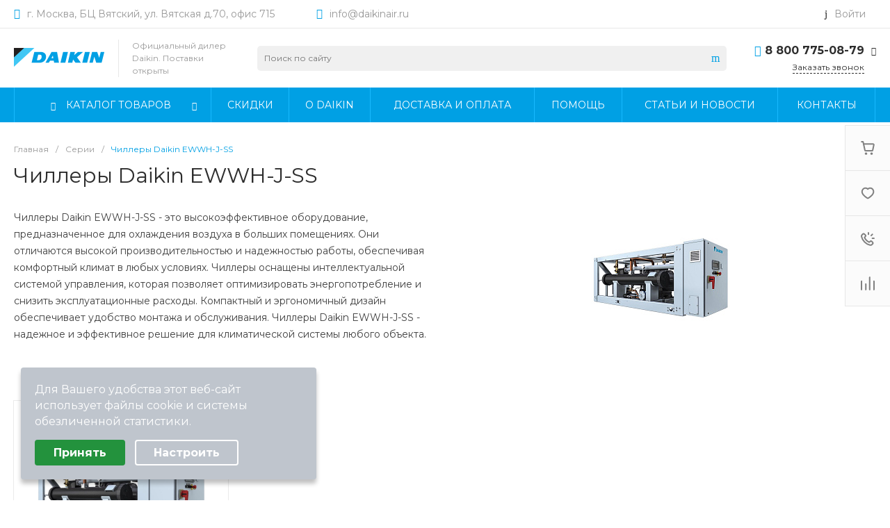

--- FILE ---
content_type: text/css
request_url: https://daikinair.ru/bitrix/cache/css/d3/universe_d3/page_0182a55eb518f9daed41bcc51fe9c303/page_0182a55eb518f9daed41bcc51fe9c303_v1.css?176391543868038
body_size: 8859
content:


/* Start:/bitrix/templates/universe_d3/components/bitrix/news/brands.1/style.css?1687357598484*/
.ns-bitrix.c-news.c-news-brands-1 .ns-bitrix.c-menu.c-menu-vertical-3 .menu-items {
  height: auto;
}
.ns-bitrix.c-news.c-news-brands-1 .news-description + * {
  margin-top: 32px;
}
.ns-bitrix.c-news.c-news-brands-1 .c-smart-filter.c-smart-filter-horizontal-2, .ns-bitrix.c-news.c-news-brands-1 .c-smart-filter.c-smart-filter-horizontal-1 {
  z-index: 10;
}
.ns-bitrix.c-news.c-news-brands-1 * + .news-menu {
  margin-top: 24px;
}

/*# sourceMappingURL=style.css.map */

/* End */


/* Start:/bitrix/templates/universe_d3/components/bitrix/news.detail/brands.default.1/style.css?168735759820701*/
.ns-bitrix.c-news-detail.c-news-detail-brands-detail-1 .news-detail-preview-text,
.ns-bitrix.c-news-detail.c-news-detail-brands-detail-1 .news-detail-description {
  font-weight: normal;
  font-size: 14px;
  line-height: 24px;
  -webkit-text-size-adjust: 100%;
  color: #404040;
}
.ns-bitrix.c-news-detail.c-news-detail-brands-detail-1 .news-detail-image:not(:only-child) {
  margin-left: 16px;
}
.ns-bitrix.c-news-detail.c-news-detail-brands-detail-1 .news-detail-image-wrapper {
  position: relative;
  font-size: 0;
  text-align: center;
  white-space: nowrap;
  padding-top: 35%;
}
.ns-bitrix.c-news-detail.c-news-detail-brands-detail-1 .news-detail-image-wrapper img {
  display: inline-block;
  vertical-align: middle;
  width: auto;
  height: auto;
  max-width: 100%;
  max-height: 100%;
}
.ns-bitrix.c-news-detail.c-news-detail-brands-detail-1 .news-detail-image-wrapper-2 {
  position: absolute;
  top: 0;
  left: 0;
  right: 0;
  bottom: 0;
  text-align: center;
  white-space: nowrap;
}
.ns-bitrix.c-news-detail.c-news-detail-brands-detail-1 .news-detail-image-wrapper-2::after {
  content: "";
  display: inline-block;
  vertical-align: middle;
  width: 0;
  height: 100%;
  overflow: hidden;
}
.ns-bitrix.c-news-detail.c-news-detail-brands-detail-1 .news-detail-information + .news-detail-description {
  margin-top: 16px;
}
.ns-bitrix.c-news-detail.c-news-detail-brands-detail-1 * + .news-detail-sections, .ns-bitrix.c-news-detail.c-news-detail-brands-detail-1 * + .news-detail-products, .ns-bitrix.c-news-detail.c-news-detail-brands-detail-1 .news-detail-filter.filter-horizontal {
  margin-top: 40px;
}
.ns-bitrix.c-news-detail.c-news-detail-brands-detail-1 .news-detail-sections-header, .ns-bitrix.c-news-detail.c-news-detail-brands-detail-1 .news-detail-products-header {
  margin-bottom: 24px;
  font-weight: normal;
  font-size: 24px;
  line-height: 30px;
  color: #404040;
}
.ns-bitrix.c-news-detail.c-news-detail-brands-detail-1 * + .news-detail-return {
  margin-top: 40px;
}
.ns-bitrix.c-news-detail.c-news-detail-brands-detail-1 .news-detail-return-wrapper {
  font-weight: 500;
  font-size: 10px;
  line-height: 10px;
  letter-spacing: 0.1em;
  text-transform: uppercase;
  text-decoration: none !important;
  color: #808080;
}
.ns-bitrix.c-news-detail.c-news-detail-brands-detail-1 .news-detail-return-wrapper i {
  margin-right: 6px;
}
.ns-bitrix.c-news-detail.c-news-detail-brands-detail-1 .news-detail-panel {
  margin-bottom: 20px;
}
.ns-bitrix.c-news-detail.c-news-detail-brands-detail-1 .news-detail-panel-wrapper {
  display: -webkit-box;
  display: -ms-flexbox;
  display: flex;
  -webkit-box-pack: start;
  -ms-flex-pack: start;
  justify-content: flex-start;
  -webkit-box-align: center;
  -ms-flex-align: center;
  align-items: center;
  -ms-flex-wrap: nowrap;
  flex-wrap: nowrap;
  margin: 0 -10px;
  position: relative;
}
.ns-bitrix.c-news-detail.c-news-detail-brands-detail-1 .news-detail-panel-wrapper[data-device=desktop] {
  padding-bottom: 5px;
}
.ns-bitrix.c-news-detail.c-news-detail-brands-detail-1 .news-detail-panel-wrapper[data-device=mobile] {
  display: none;
}
@media all and (max-width: 720px) {
  .ns-bitrix.c-news-detail.c-news-detail-brands-detail-1 .news-detail-panel-wrapper[data-device=mobile] {
    display: block;
  }
}
.ns-bitrix.c-news-detail.c-news-detail-brands-detail-1 .news-detail-panel-wrapper[data-device=mobile] .news-detail-panel-views {
  position: relative;
  min-height: 1px;
  -webkit-box-sizing: border-box;
  -moz-box-sizing: border-box;
  box-sizing: border-box;
  -webkit-box-flex: 0;
  -moz-box-flex: 0;
  -webkit-flex-grow: 0;
  -ms-flex-positive: 0;
  -ms-flex: 0;
  flex-grow: 0;
  -webkit-flex-shrink: 0;
  -moz-flex-shrink: 0;
  -ms-flex-negative: 0;
  flex-shrink: 0;
  -webkit-flex-basis: auto;
  -ms-flex-preferred-size: auto;
  flex-basis: auto;
}
.ns-bitrix.c-news-detail.c-news-detail-brands-detail-1 .news-detail-panel-wrapper[data-device=mobile] .news-detail-panel-sort {
  display: -webkit-box;
  display: -ms-flexbox;
  display: flex;
  -webkit-box-pack: center;
  -ms-flex-pack: center;
  justify-content: center;
  -webkit-box-align: center;
  -ms-flex-align: center;
  align-items: center;
  -ms-flex-wrap: nowrap;
  flex-wrap: nowrap;
  position: relative;
  min-height: 1px;
  -webkit-box-sizing: border-box;
  -moz-box-sizing: border-box;
  box-sizing: border-box;
  -webkit-box-flex: 1;
  -moz-box-flex: 1;
  -webkit-flex-grow: 1;
  -ms-flex-positive: 1;
  -ms-flex: 1;
  flex-grow: 1;
  -webkit-flex-shrink: 1;
  -moz-flex-shrink: 1;
  -ms-flex-negative: 1;
  flex-shrink: 1;
  -webkit-flex-basis: 0;
  -ms-flex-preferred-size: 0;
  flex-basis: 0;
}
.ns-bitrix.c-news-detail.c-news-detail-brands-detail-1 .news-detail-panel-wrapper[data-device=mobile] .news-detail-panel-sort-button {
  position: relative;
  min-height: 1px;
  -webkit-box-sizing: border-box;
  -moz-box-sizing: border-box;
  box-sizing: border-box;
  -webkit-box-flex: 0;
  -moz-box-flex: 0;
  -webkit-flex-grow: 0;
  -ms-flex-positive: 0;
  -ms-flex: 0;
  flex-grow: 0;
  -webkit-flex-shrink: 0;
  -moz-flex-shrink: 0;
  -ms-flex-negative: 0;
  flex-shrink: 0;
  -webkit-flex-basis: auto;
  -ms-flex-preferred-size: auto;
  flex-basis: auto;
}
.ns-bitrix.c-news-detail.c-news-detail-brands-detail-1 .news-detail-panel-wrapper[data-device=mobile] .news-detail-panel-views,
.ns-bitrix.c-news-detail.c-news-detail-brands-detail-1 .news-detail-panel-wrapper[data-device=mobile] .news-detail-panel-filter {
  width: 44px;
}
.ns-bitrix.c-news-detail.c-news-detail-brands-detail-1 .news-detail-panel-filter, .ns-bitrix.c-news-detail.c-news-detail-brands-detail-1 .news-detail-panel-sort, .ns-bitrix.c-news-detail.c-news-detail-brands-detail-1 .news-detail-panel-views {
  position: relative;
  min-height: 1px;
  -webkit-box-sizing: border-box;
  -moz-box-sizing: border-box;
  box-sizing: border-box;
  -webkit-box-flex: 0;
  -moz-box-flex: 0;
  -webkit-flex-grow: 0;
  -ms-flex-positive: 0;
  -ms-flex: 0;
  flex-grow: 0;
  -webkit-flex-shrink: 0;
  -moz-flex-shrink: 0;
  -ms-flex-negative: 0;
  flex-shrink: 0;
  -webkit-flex-basis: auto;
  -ms-flex-preferred-size: auto;
  flex-basis: auto;
  padding: 0 10px;
}
.ns-bitrix.c-news-detail.c-news-detail-brands-detail-1 .news-detail-panel-views {
  position: relative;
  min-height: 1px;
  -webkit-box-sizing: border-box;
  -moz-box-sizing: border-box;
  box-sizing: border-box;
  -webkit-box-flex: 1;
  -moz-box-flex: 1;
  -webkit-flex-grow: 1;
  -ms-flex-positive: 1;
  -ms-flex: 1;
  flex-grow: 1;
  -webkit-flex-shrink: 1;
  -moz-flex-shrink: 1;
  -ms-flex-negative: 1;
  flex-shrink: 1;
  -webkit-flex-basis: 0;
  -ms-flex-preferred-size: 0;
  flex-basis: 0;
}
.ns-bitrix.c-news-detail.c-news-detail-brands-detail-1 .news-detail-panel-views-button {
  cursor: pointer;
}
.ns-bitrix.c-news-detail.c-news-detail-brands-detail-1 .news-detail-panel-views-button svg {
  display: block;
  fill: #404040;
  stroke: #404040;
}
.ns-bitrix.c-news-detail.c-news-detail-brands-detail-1 .news-detail-panel-views-items {
  display: -webkit-box;
  display: -ms-flexbox;
  display: flex;
  -webkit-box-pack: start;
  -ms-flex-pack: start;
  justify-content: flex-start;
  -webkit-box-align: center;
  -ms-flex-align: center;
  align-items: center;
  -ms-flex-wrap: nowrap;
  flex-wrap: nowrap;
  margin: 0 -10px;
}
.ns-bitrix.c-news-detail.c-news-detail-brands-detail-1 .news-detail-panel-views-item {
  position: relative;
  min-height: 1px;
  -webkit-box-sizing: border-box;
  -moz-box-sizing: border-box;
  box-sizing: border-box;
  -webkit-box-flex: 0;
  -moz-box-flex: 0;
  -webkit-flex-grow: 0;
  -ms-flex-positive: 0;
  -ms-flex: 0;
  flex-grow: 0;
  -webkit-flex-shrink: 0;
  -moz-flex-shrink: 0;
  -ms-flex-negative: 0;
  flex-shrink: 0;
  -webkit-flex-basis: auto;
  -ms-flex-preferred-size: auto;
  flex-basis: auto;
  -webkit-transition-duration: 350ms;
  -moz-transition-duration: 350ms;
  -ms-transition-duration: 350ms;
  -o-transition-duration: 350ms;
  transition-duration: 350ms;
  -webkit-transition-property: color;
  -moz-transition-property: color;
  -ms-transition-property: color;
  -o-transition-property: color;
  transition-property: color;
  color: #bababa;
  cursor: pointer;
  font-size: 14px;
  font-style: normal;
  font-weight: normal;
  line-height: 1;
  padding: 0 10px;
}
.ns-bitrix.c-news-detail.c-news-detail-brands-detail-1 .news-detail-panel-views-item:hover {
  color: #404040;
}
.ns-bitrix.c-news-detail.c-news-detail-brands-detail-1 .news-detail-panel-views-item[data-active=true] {
  color: #202020;
}
.ns-bitrix.c-news-detail.c-news-detail-brands-detail-1 .news-detail-panel-sort-wrapper {
  display: -webkit-box;
  display: -ms-flexbox;
  display: flex;
  -webkit-box-pack: start;
  -ms-flex-pack: start;
  justify-content: flex-start;
  -webkit-box-align: center;
  -ms-flex-align: center;
  align-items: center;
  -ms-flex-wrap: nowrap;
  flex-wrap: nowrap;
  cursor: pointer;
}
.ns-bitrix.c-news-detail.c-news-detail-brands-detail-1 .news-detail-panel-sort-text, .ns-bitrix.c-news-detail.c-news-detail-brands-detail-1 .news-detail-panel-sort-icon {
  position: relative;
  min-height: 1px;
  -webkit-box-sizing: border-box;
  -moz-box-sizing: border-box;
  box-sizing: border-box;
  -webkit-box-flex: 0;
  -moz-box-flex: 0;
  -webkit-flex-grow: 0;
  -ms-flex-positive: 0;
  -ms-flex: 0;
  flex-grow: 0;
  -webkit-flex-shrink: 0;
  -moz-flex-shrink: 0;
  -ms-flex-negative: 0;
  flex-shrink: 0;
  -webkit-flex-basis: auto;
  -ms-flex-preferred-size: auto;
  flex-basis: auto;
  font-size: 14px;
}
.ns-bitrix.c-news-detail.c-news-detail-brands-detail-1 .news-detail-panel-sort-icon svg {
  display: block;
  fill: #404040;
  stroke: #404040;
}
.ns-bitrix.c-news-detail.c-news-detail-brands-detail-1 .news-detail-panel-sort-text {
  padding-left: 9px;
  color: #404040;
}
.ns-bitrix.c-news-detail.c-news-detail-brands-detail-1 .news-detail-panel-sort-items {
  -webkit-box-shadow: 0 8px 32px 0 rgba(27, 30, 37, 0.08);
  -moz-box-shadow: 0 8px 32px 0 rgba(27, 30, 37, 0.08);
  box-shadow: 0 8px 32px 0 rgba(27, 30, 37, 0.08);
  bottom: auto;
  left: auto;
  right: 0;
  top: 100%;
  height: auto;
  width: 265px;
  background-color: #fff;
  cursor: default;
  display: none;
  margin-top: 10px;
  padding: 28px 32px;
  position: absolute;
  z-index: 25;
}
.ns-bitrix.c-news-detail.c-news-detail-brands-detail-1 .news-detail-panel-sort-items-wrapper {
  margin: -8px 0;
}
.ns-bitrix.c-news-detail.c-news-detail-brands-detail-1 .news-detail-panel-sort-item {
  padding: 8px 0;
}
.ns-bitrix.c-news-detail.c-news-detail-brands-detail-1 .news-detail-panel-sort-item-wrapper {
  display: -webkit-box;
  display: -ms-flexbox;
  display: flex;
  -webkit-box-pack: start;
  -ms-flex-pack: start;
  justify-content: flex-start;
  -webkit-box-align: center;
  -ms-flex-align: center;
  align-items: center;
  -ms-flex-wrap: nowrap;
  flex-wrap: nowrap;
  -webkit-transition-duration: 0.3s;
  -moz-transition-duration: 0.3s;
  -ms-transition-duration: 0.3s;
  -o-transition-duration: 0.3s;
  transition-duration: 0.3s;
  -webkit-transition-property: all;
  -moz-transition-property: all;
  -ms-transition-property: all;
  -o-transition-property: all;
  transition-property: all;
  cursor: pointer;
  font-size: 14px;
  line-height: 18px;
}
.ns-bitrix.c-news-detail.c-news-detail-brands-detail-1 .news-detail-panel-sort-item-description, .ns-bitrix.c-news-detail.c-news-detail-brands-detail-1 .news-detail-panel-sort-item-name {
  position: relative;
  min-height: 1px;
  -webkit-box-sizing: border-box;
  -moz-box-sizing: border-box;
  box-sizing: border-box;
  -webkit-box-flex: 0;
  -moz-box-flex: 0;
  -webkit-flex-grow: 0;
  -ms-flex-positive: 0;
  -ms-flex: 0;
  flex-grow: 0;
  -webkit-flex-shrink: 0;
  -moz-flex-shrink: 0;
  -ms-flex-negative: 0;
  flex-shrink: 0;
  -webkit-flex-basis: auto;
  -ms-flex-preferred-size: auto;
  flex-basis: auto;
}
.ns-bitrix.c-news-detail.c-news-detail-brands-detail-1 .news-detail-panel-sort-item-description {
  color: #808080;
  margin-left: 20px;
}
.ns-bitrix.c-news-detail.c-news-detail-brands-detail-1 .news-detail-panel-popup {
  -webkit-box-pack: center;
  -ms-flex-pack: center;
  justify-content: center;
  -webkit-box-align: center;
  -ms-flex-align: center;
  align-items: center;
  -ms-flex-wrap: nowrap;
  flex-wrap: nowrap;
  bottom: 0;
  left: 0;
  right: 0;
  top: 0;
  height: auto;
  width: auto;
  display: none;
  position: fixed;
  visibility: hidden;
  z-index: 125;
  -webkit-box-align: end;
  -ms-flex-align: end;
  align-items: flex-end;
}
.ns-bitrix.c-news-detail.c-news-detail-brands-detail-1 .news-detail-panel-popup[data-state=open] {
  display: -webkit-box;
  display: -ms-flexbox;
  display: flex;
}
.ns-bitrix.c-news-detail.c-news-detail-brands-detail-1 .news-detail-panel-popup[data-role="catalog.panel.sortMobilePopup"] .news-detail-panel-popup-selection-control {
  -webkit-box-align: start;
  -ms-flex-align: start;
  align-items: flex-start;
}
.ns-bitrix.c-news-detail.c-news-detail-brands-detail-1 .news-detail-panel-popup[data-role="catalog.panel.sortMobilePopup"] .news-detail-panel-popup-selection-title {
  padding-top: 1px;
}
.ns-bitrix.c-news-detail.c-news-detail-brands-detail-1 .news-detail-panel-popup-overlay {
  bottom: 0;
  left: 0;
  right: 0;
  top: 0;
  height: auto;
  width: auto;
  background-color: rgba(0, 0, 0, 0.25);
  position: absolute;
  visibility: visible;
}
.ns-bitrix.c-news-detail.c-news-detail-brands-detail-1 .news-detail-panel-popup-window {
  position: relative;
  min-height: 1px;
  -webkit-box-sizing: border-box;
  -moz-box-sizing: border-box;
  box-sizing: border-box;
  -webkit-box-flex: 0;
  -moz-box-flex: 0;
  -webkit-flex-grow: 0;
  -ms-flex-positive: 0;
  -ms-flex: 0;
  flex-grow: 0;
  -webkit-flex-shrink: 0;
  -moz-flex-shrink: 0;
  -ms-flex-negative: 0;
  flex-shrink: 0;
  -webkit-flex-basis: auto;
  -ms-flex-preferred-size: auto;
  flex-basis: auto;
  -webkit-box-sizing: border-box;
  -moz-box-sizing: border-box;
  box-sizing: border-box;
  padding: 20px;
  min-width: 320px;
  visibility: visible;
  background-color: #fff;
  border-radius: 20px 20px 0 0;
  padding: 34px 23px;
  width: 100%;
}
.ns-bitrix.c-news-detail.c-news-detail-brands-detail-1 .news-detail-panel-popup-window-header {
  display: -webkit-box;
  display: -ms-flexbox;
  display: flex;
  -webkit-box-pack: start;
  -ms-flex-pack: start;
  justify-content: flex-start;
  -webkit-box-align: center;
  -ms-flex-align: center;
  align-items: center;
  -ms-flex-wrap: nowrap;
  flex-wrap: nowrap;
  padding-bottom: 24px;
}
.ns-bitrix.c-news-detail.c-news-detail-brands-detail-1 .news-detail-panel-popup-window-title {
  position: relative;
  min-height: 1px;
  -webkit-box-sizing: border-box;
  -moz-box-sizing: border-box;
  box-sizing: border-box;
  -webkit-box-flex: 1;
  -moz-box-flex: 1;
  -webkit-flex-grow: 1;
  -ms-flex-positive: 1;
  -ms-flex: 1;
  flex-grow: 1;
  -webkit-flex-shrink: 1;
  -moz-flex-shrink: 1;
  -ms-flex-negative: 1;
  flex-shrink: 1;
  -webkit-flex-basis: 0;
  -ms-flex-preferred-size: 0;
  flex-basis: 0;
  color: #1b1e25;
  font-size: 20px;
  font-weight: 500;
  line-height: 22px;
  padding-right: 16px;
}
.ns-bitrix.c-news-detail.c-news-detail-brands-detail-1 .news-detail-panel-popup-window-close {
  position: relative;
  min-height: 1px;
  -webkit-box-sizing: border-box;
  -moz-box-sizing: border-box;
  box-sizing: border-box;
  -webkit-box-flex: 0;
  -moz-box-flex: 0;
  -webkit-flex-grow: 0;
  -ms-flex-positive: 0;
  -ms-flex: 0;
  flex-grow: 0;
  -webkit-flex-shrink: 0;
  -moz-flex-shrink: 0;
  -ms-flex-negative: 0;
  flex-shrink: 0;
  -webkit-flex-basis: auto;
  -ms-flex-preferred-size: auto;
  flex-basis: auto;
  -webkit-user-select: none;
  -moz-user-select: none;
  -ms-user-select: none;
  user-select: none;
  cursor: pointer;
  padding: 0 8px;
}
.ns-bitrix.c-news-detail.c-news-detail-brands-detail-1 .news-detail-panel-popup-window-close svg {
  display: block;
  fill: #808080;
  stroke: #808080;
}
.ns-bitrix.c-news-detail.c-news-detail-brands-detail-1 .news-detail-panel-popup-selections {
  margin: -12px 0;
}
.ns-bitrix.c-news-detail.c-news-detail-brands-detail-1 .news-detail-panel-popup-selection {
  padding: 12px 0;
}
.ns-bitrix.c-news-detail.c-news-detail-brands-detail-1 .news-detail-panel-popup-selection-wrapper {
  display: block;
  text-decoration: none;
}
.ns-bitrix.c-news-detail.c-news-detail-brands-detail-1 .news-detail-panel-popup-selection-content {
  padding-left: 13px !important;
}
.ns-bitrix.c-news-detail.c-news-detail-brands-detail-1 .news-detail-panel-popup-selection-title {
  display: -webkit-box;
  display: -ms-flexbox;
  display: flex;
  -webkit-box-pack: start;
  -ms-flex-pack: start;
  justify-content: flex-start;
  -webkit-box-align: center;
  -ms-flex-align: center;
  align-items: center;
  -ms-flex-wrap: nowrap;
  flex-wrap: nowrap;
  color: #404040;
  font-weight: 500;
  font-size: 14px;
  line-height: 18px;
  margin: 0 -4px;
}
.ns-bitrix.c-news-detail.c-news-detail-brands-detail-1 .news-detail-panel-popup-selection-description {
  color: #808080;
  font-weight: normal;
  font-size: 12px;
  padding-top: 4px;
}
.ns-bitrix.c-news-detail.c-news-detail-brands-detail-1 .news-detail-panel-popup-selection-icon,
.ns-bitrix.c-news-detail.c-news-detail-brands-detail-1 .news-detail-panel-popup-selection-text {
  position: relative;
  min-height: 1px;
  -webkit-box-sizing: border-box;
  -moz-box-sizing: border-box;
  box-sizing: border-box;
  -webkit-box-flex: 0;
  -moz-box-flex: 0;
  -webkit-flex-grow: 0;
  -ms-flex-positive: 0;
  -ms-flex: 0;
  flex-grow: 0;
  -webkit-flex-shrink: 0;
  -moz-flex-shrink: 0;
  -ms-flex-negative: 0;
  flex-shrink: 0;
  -webkit-flex-basis: auto;
  -ms-flex-preferred-size: auto;
  flex-basis: auto;
  padding: 0 4px;
}
.ns-bitrix.c-news-detail.c-news-detail-brands-detail-1 .news-detail-panel-popup-selection-icon svg {
  display: block;
  fill: #404040;
  stroke: #404040;
}
.ns-bitrix.c-news-detail.c-news-detail-brands-detail-1 .news-detail-panel-popup-filter {
  position: relative;
  min-height: 1px;
  -webkit-box-sizing: border-box;
  -moz-box-sizing: border-box;
  box-sizing: border-box;
  -webkit-box-flex: 0;
  -moz-box-flex: 0;
  -webkit-flex-grow: 0;
  -ms-flex-positive: 0;
  -ms-flex: 0;
  flex-grow: 0;
  -webkit-flex-shrink: 0;
  -moz-flex-shrink: 0;
  -ms-flex-negative: 0;
  flex-shrink: 0;
  -webkit-flex-basis: auto;
  -ms-flex-preferred-size: auto;
  flex-basis: auto;
  -webkit-box-sizing: border-box;
  -moz-box-sizing: border-box;
  box-sizing: border-box;
  padding: 20px;
  min-width: 320px;
  visibility: visible;
  width: 100%;
  height: 90%;
  padding: 0;
  background-color: #FFF;
  -webkit-border-top-left-radius: 10px;
  -moz-border-radius-topleft: 10px;
  border-top-left-radius: 10px;
  -webkit-border-top-right-radius: 10px;
  -moz-border-radius-topright: 10px;
  border-top-right-radius: 10px;
  overflow: hidden;
}
.ns-bitrix.c-news-detail.c-news-detail-brands-detail-1 .news-detail-panel-popup-filter-close {
  position: absolute;
  top: 16px;
  right: 20px;
  padding: 0;
  z-index: 2;
}
.ns-bitrix.c-news-detail.c-news-detail-brands-detail-1 .news-detail-panel-popup-filter-content {
  position: relative;
  height: 100%;
  z-index: 1;
}
.ns-bitrix.c-news-detail.c-news-detail-brands-detail-1 .news-detail-panel-filter-button {
  cursor: pointer;
}
.ns-bitrix.c-news-detail.c-news-detail-brands-detail-1 .news-detail-panel-filter-button svg {
  display: block;
  fill: #404040;
  stroke: #404040;
}
@media all and (max-width: 720px) {
  .ns-bitrix.c-news-detail.c-news-detail-brands-detail-1 .news-detail-filter {
    display: none;
  }
  .ns-bitrix.c-news-detail.c-news-detail-brands-detail-1 .news-detail-panel-wrapper[data-device=mobile] {
    display: -webkit-box;
    display: -ms-flexbox;
    display: flex;
  }
}
@media all and (max-width: 768px) {
  .ns-bitrix.c-news-detail.c-news-detail-brands-detail-1 .news-detail-image {
    display: none;
  }
}

/*# sourceMappingURL=style.css.map */

/* End */


/* Start:/bitrix/templates/universe_d3/components/bitrix/system.pagenavigation/.default/style.css?16873575972556*/
.ns-bitrix.c-system-pagenavigation.c-system-pagenavigation-default {
  display: block;
  margin: 10px 0;
}
.ns-bitrix.c-system-pagenavigation.c-system-pagenavigation-default .system-pagenavigation-items {
  display: block;
  position: relative;
  text-align: center;
  overflow: hidden;
  font-size: 0;
}
.ns-bitrix.c-system-pagenavigation.c-system-pagenavigation-default .system-pagenavigation-items-wrapper {
  display: inline-block;
  vertical-align: top;
  margin: -4px;
}
.ns-bitrix.c-system-pagenavigation.c-system-pagenavigation-default .system-pagenavigation-item {
  display: inline-block;
  vertical-align: middle;
  padding: 4px;
}
.ns-bitrix.c-system-pagenavigation.c-system-pagenavigation-default .system-pagenavigation-item.system-pagenavigation-item-active .system-pagenavigation-item-wrapper {
  background-color: #0065ff;
  border-color: #0065ff;
  color: #fff;
}
.ns-bitrix.c-system-pagenavigation.c-system-pagenavigation-default .system-pagenavigation-item.system-pagenavigation-item-disabled .system-pagenavigation-item-wrapper {
  display: none;
}
.ns-bitrix.c-system-pagenavigation.c-system-pagenavigation-default .system-pagenavigation-item.system-pagenavigation-item-all .system-pagenavigation-item-wrapper {
  width: auto;
  text-align: left;
}
.ns-bitrix.c-system-pagenavigation.c-system-pagenavigation-default .system-pagenavigation-item-wrapper {
  display: block;
  background-color: transparent;
  font-size: 14px;
  font-style: normal;
  font-weight: bold;
  line-height: 1.42857143;
  text-align: center;
  padding: 6px;
  border-radius: 4px;
  width: 32px;
  height: 32px;
  overflow: hidden;
  text-decoration: none;
  cursor: pointer;
  color: #2d2d2d;
  -webkit-transition-duration: 350ms;
  -moz-transition-duration: 350ms;
  -ms-transition-duration: 350ms;
  -o-transition-duration: 350ms;
  transition-duration: 350ms;
  -webkit-transition-property: color, background-color, border-color;
  -moz-transition-property: color, background-color, border-color;
  -ms-transition-property: color, background-color, border-color;
  -o-transition-property: color, background-color, border-color;
  transition-property: color, background-color, border-color;
  -webkit-box-sizing: border-box;
  -moz-box-sizing: border-box;
  box-sizing: border-box;
}
.ns-bitrix.c-system-pagenavigation.c-system-pagenavigation-default .system-pagenavigation-item-wrapper:hover {
  background-color: #f7f7f7;
  border-color: #f7f7f7;
}

/*# sourceMappingURL=style.css.map */

/* End */


/* Start:/bitrix/templates/universe_d3/components/bitrix/catalog.section/catalog.tile.3/style.css?168735759741197*/
@-webkit-keyframes catalog-section-3-fade {
  from {
    opacity: 1;
  }
  to {
    opacity: 0;
  }
}
@keyframes catalog-section-3-fade {
  from {
    opacity: 1;
  }
  to {
    opacity: 0;
  }
}
.ns-bitrix.c-catalog-section.c-catalog-section-catalog-tile-3 {
  position: relative;
  z-index: 0;
}
.ns-bitrix.c-catalog-section.c-catalog-section-catalog-tile-3 .catalog-section-items-gifts {
  max-width: 100%;
}
.ns-bitrix.c-catalog-section.c-catalog-section-catalog-tile-3 .catalog-section-item-base {
  margin-bottom: 15px;
}
.ns-bitrix.c-catalog-section.c-catalog-section-catalog-tile-3 .catalog-section-item-wrapper {
  position: relative;
  height: 100%;
  padding: 20px 30px 20px 30px;
  border: 1px solid #ebebeb;
  background-color: #FFF;
  display: -webkit-box;
  display: -ms-flexbox;
  display: flex;
  -webkit-box-orient: vertical;
  -webkit-box-direction: normal;
  -ms-flex-direction: column;
  flex-direction: column;
}
.ns-bitrix.c-catalog-section.c-catalog-section-catalog-tile-3 .catalog-section-item-wrapper:hover .catalog-section-item-quick-view {
  display: block;
}
.ns-bitrix.c-catalog-section.c-catalog-section-catalog-tile-3 .catalog-section-item-wrapper:hover .owl-nav {
  opacity: 1;
}
.ns-bitrix.c-catalog-section.c-catalog-section-catalog-tile-3 .catalog-section-item-advanced {
  margin: auto 0 0 0;
}
.ns-bitrix.c-catalog-section.c-catalog-section-catalog-tile-3 .catalog-section-item-advanced .catalog-section-item-purchase-desktop {
  display: block;
}
.ns-bitrix.c-catalog-section.c-catalog-section-catalog-tile-3 .catalog-section-item-advanced .catalog-section-item-purchase-mobile {
  display: none;
}
.ns-bitrix.c-catalog-section.c-catalog-section-catalog-tile-3 .catalog-section-item-advanced .catalog-section-item-purchase-mobile .catalog-section-item-purchase-button {
  font-size: 10px;
  max-height: 40px;
  padding: 12px 0;
  border: 1px solid;
  border-radius: 0;
  margin: 0 auto;
  line-height: 1;
}
.ns-bitrix.c-catalog-section.c-catalog-section-catalog-tile-3 .catalog-section-item-advanced .catalog-section-item-purchase-mobile .catalog-section-item-purchase-button .catalog-section-item-purchase-button-content span {
  font-size: inherit;
}
.ns-bitrix.c-catalog-section.c-catalog-section-catalog-tile-3 .catalog-section-item-advanced .catalog-section-item-purchase-mobile .catalog-section-item-purchase-button span {
  font-weight: 500;
  letter-spacing: 0.1em;
  text-transform: uppercase;
}
.ns-bitrix.c-catalog-section.c-catalog-section-catalog-tile-3 .catalog-section-item-advanced .catalog-section-item-purchase-mobile .intec-ui-part-effect-wrapper {
  position: absolute;
  top: 0;
  left: 0;
}
.ns-bitrix.c-catalog-section.c-catalog-section-catalog-tile-3 .catalog-section-item-image {
  display: none;
  height: 100%;
}
.ns-bitrix.c-catalog-section.c-catalog-section-catalog-tile-3 .catalog-section-item-image-block {
  position: relative;
  padding-top: 100%;
}
.ns-bitrix.c-catalog-section.c-catalog-section-catalog-tile-3 .catalog-section-item-image-wrapper {
  white-space: nowrap;
}
.ns-bitrix.c-catalog-section.c-catalog-section-catalog-tile-3 .catalog-section-item-image-wrapper,
.ns-bitrix.c-catalog-section.c-catalog-section-catalog-tile-3 .catalog-section-item-image .owl-stage-outer,
.ns-bitrix.c-catalog-section.c-catalog-section-catalog-tile-3 .catalog-section-item-image .owl-stage,
.ns-bitrix.c-catalog-section.c-catalog-section-catalog-tile-3 .catalog-section-item-image .owl-item, .ns-bitrix.c-catalog-section.c-catalog-section-catalog-tile-3 .catalog-section-item-image-element {
  height: 100%;
  cursor: pointer;
}
.ns-bitrix.c-catalog-section.c-catalog-section-catalog-tile-3 .catalog-section-item-image a {
  display: block;
}
.ns-bitrix.c-catalog-section.c-catalog-section-catalog-tile-3 .catalog-section-item-image-wrap {
  position: absolute;
  top: 0;
  left: 0;
  right: 0;
  bottom: 0;
  z-index: 1;
}
.ns-bitrix.c-catalog-section.c-catalog-section-catalog-tile-3 .catalog-section-item-image[data-offer=false] {
  display: block;
}
.ns-bitrix.c-catalog-section.c-catalog-section-catalog-tile-3 .catalog-section-item-quick-view {
  display: none;
  position: absolute;
  top: 0;
  right: 0;
  bottom: 0;
  left: 0;
  width: 100%;
  height: 100%;
  visibility: hidden;
  font-size: 0;
  text-align: center;
  z-index: 1;
}
@media all and (max-width: 1200px) {
  .ns-bitrix.c-catalog-section.c-catalog-section-catalog-tile-3 .catalog-section-item-quick-view {
    display: none !important;
  }
}
.ns-bitrix.c-catalog-section.c-catalog-section-catalog-tile-3 .catalog-section-item-quick-view-button {
  visibility: visible;
  line-height: 1;
  padding: 10px;
  font-size: 0;
  background: #fff;
  border: 1px solid #ccc;
  color: #848790;
  opacity: 0.9;
  cursor: pointer;
  -webkit-border-radius: 21px;
  -moz-border-radius: 21px;
  border-radius: 21px;
}
.ns-bitrix.c-catalog-section.c-catalog-section-catalog-tile-3 .catalog-section-item-quick-view-button-icon,
.ns-bitrix.c-catalog-section.c-catalog-section-catalog-tile-3 .catalog-section-item-quick-view-button-text {
  display: inline-block;
  vertical-align: middle;
  font-size: 12px;
}
.ns-bitrix.c-catalog-section.c-catalog-section-catalog-tile-3 .catalog-section-item-quick-view-button-text {
  line-height: 1.5;
  margin-left: 10px;
}
.ns-bitrix.c-catalog-section.c-catalog-section-catalog-tile-3 .catalog-section-item-marks {
  position: absolute;
  top: 0;
  left: 0;
  right: 40px;
  pointer-events: none;
  z-index: 2;
}
.ns-bitrix.c-catalog-section.c-catalog-section-catalog-tile-3 .catalog-section-item-buttons {
  position: absolute;
  top: 0;
  right: 0;
  z-index: 2;
  display: none;
}
.ns-bitrix.c-catalog-section.c-catalog-section-catalog-tile-3 .catalog-section-item-buttons[data-offer=false] {
  display: block;
}
.ns-bitrix.c-catalog-section.c-catalog-section-catalog-tile-3 .catalog-section-item-button {
  font-size: 16px;
  line-height: 0;
  text-align: center;
  color: #bfc0c0;
  width: 28px;
  padding: 5px;
  margin-bottom: 5px;
  background-color: rgba(255, 255, 255, 0.4);
  cursor: pointer;
  -webkit-border-radius: 5px;
  -moz-border-radius: 5px;
  border-radius: 5px;
  -webkit-box-sizing: border-box;
  -moz-box-sizing: border-box;
  box-sizing: border-box;
  -webkit-transition-duration: 0.4s;
  -moz-transition-duration: 0.4s;
  -ms-transition-duration: 0.4s;
  -o-transition-duration: 0.4s;
  transition-duration: 0.4s;
  -webkit-transition-property: color;
  -moz-transition-property: color;
  -ms-transition-property: color;
  -o-transition-property: color;
  transition-property: color;
}
.ns-bitrix.c-catalog-section.c-catalog-section-catalog-tile-3 .catalog-section-item-button-compare {
  display: block;
}
.ns-bitrix.c-catalog-section.c-catalog-section-catalog-tile-3 .catalog-section-item-button-compare[data-compare-state=added] {
  display: none;
}
.ns-bitrix.c-catalog-section.c-catalog-section-catalog-tile-3 .catalog-section-item-button-compared {
  display: none;
}
.ns-bitrix.c-catalog-section.c-catalog-section-catalog-tile-3 .catalog-section-item-button-compared[data-compare-state=added] {
  display: block;
}
.ns-bitrix.c-catalog-section.c-catalog-section-catalog-tile-3 .catalog-section-item-button-delay {
  display: block;
}
.ns-bitrix.c-catalog-section.c-catalog-section-catalog-tile-3 .catalog-section-item-button-delay[data-basket-state=delayed] {
  display: none;
}
.ns-bitrix.c-catalog-section.c-catalog-section-catalog-tile-3 .catalog-section-item-button-delayed {
  display: none;
}
.ns-bitrix.c-catalog-section.c-catalog-section-catalog-tile-3 .catalog-section-item-button-delayed[data-basket-state=delayed] {
  display: block;
}
.ns-bitrix.c-catalog-section.c-catalog-section-catalog-tile-3 .catalog-section-item-vote {
  margin-top: 15px;
}
.ns-bitrix.c-catalog-section.c-catalog-section-catalog-tile-3 .catalog-section-item-vote[data-align=left] {
  text-align: left;
}
.ns-bitrix.c-catalog-section.c-catalog-section-catalog-tile-3 .catalog-section-item-vote[data-align=center] {
  text-align: center;
}
.ns-bitrix.c-catalog-section.c-catalog-section-catalog-tile-3 .catalog-section-item-vote[data-align=right] {
  text-align: right;
}
.ns-bitrix.c-catalog-section.c-catalog-section-catalog-tile-3 .catalog-section-item-vote .ns-bitrix.c-iblock-vote.c-iblock-vote-template-1 .iblock-vote-rating-item {
  font-size: 13px;
  padding: 0 3px;
}
.ns-bitrix.c-catalog-section.c-catalog-section-catalog-tile-3 .catalog-section-item-quantity-wrap {
  margin-top: 10px;
}
.ns-bitrix.c-catalog-section.c-catalog-section-catalog-tile-3 .catalog-section-item-quantity {
  margin-bottom: 10px;
  font-size: 13px;
  font-style: normal;
  font-weight: normal;
  line-height: 1.5;
  color: #777;
  text-align: left;
  white-space: normal;
  display: none;
}
.ns-bitrix.c-catalog-section.c-catalog-section-catalog-tile-3 .catalog-section-item-quantity[data-align=left] {
  text-align: left;
}
.ns-bitrix.c-catalog-section.c-catalog-section-catalog-tile-3 .catalog-section-item-quantity[data-align=center] {
  text-align: center;
}
.ns-bitrix.c-catalog-section.c-catalog-section-catalog-tile-3 .catalog-section-item-quantity[data-align=right] {
  text-align: right;
}
.ns-bitrix.c-catalog-section.c-catalog-section-catalog-tile-3 .catalog-section-item-quantity[data-offer=false] {
  display: block;
}
.ns-bitrix.c-catalog-section.c-catalog-section-catalog-tile-3 .catalog-section-item-quantity-icon {
  margin-right: 5px;
}
.ns-bitrix.c-catalog-section.c-catalog-section-catalog-tile-3 .catalog-section-item-quantity-check {
  color: #14cc8d;
}
.ns-bitrix.c-catalog-section.c-catalog-section-catalog-tile-3 .catalog-section-item-quantity-times {
  color: #fa9696;
}
.ns-bitrix.c-catalog-section.c-catalog-section-catalog-tile-3 .catalog-section-item-name {
  font-size: 16px;
  font-weight: 500;
  line-height: 24px;
  height: 48px;
  margin-top: 15px;
  overflow: hidden;
}
.ns-bitrix.c-catalog-section.c-catalog-section-catalog-tile-3 .catalog-section-item-name div, .ns-bitrix.c-catalog-section.c-catalog-section-catalog-tile-3 .catalog-section-item-name a {
  text-decoration: none;
  color: #000;
  cursor: pointer;
  -webkit-transition-duration: 0.4s;
  -moz-transition-duration: 0.4s;
  -ms-transition-duration: 0.4s;
  -o-transition-duration: 0.4s;
  transition-duration: 0.4s;
  -webkit-transition-property: color;
  -moz-transition-property: color;
  -ms-transition-property: color;
  -o-transition-property: color;
  transition-property: color;
}
.ns-bitrix.c-catalog-section.c-catalog-section-catalog-tile-3 .catalog-section-item-name[data-align=left] {
  text-align: left;
}
.ns-bitrix.c-catalog-section.c-catalog-section-catalog-tile-3 .catalog-section-item-name[data-align=center] {
  text-align: center;
}
.ns-bitrix.c-catalog-section.c-catalog-section-catalog-tile-3 .catalog-section-item-name[data-align=right] {
  text-align: right;
}
.ns-bitrix.c-catalog-section.c-catalog-section-catalog-tile-3 .catalog-section-item-weight {
  font-size: 16px;
  font-weight: 500;
  line-height: 16px;
  height: 16px;
  margin-top: 8px;
  overflow: hidden;
}
.ns-bitrix.c-catalog-section.c-catalog-section-catalog-tile-3 .catalog-section-item-weight[data-align=left] {
  text-align: left;
}
.ns-bitrix.c-catalog-section.c-catalog-section-catalog-tile-3 .catalog-section-item-weight[data-align=center] {
  text-align: center;
}
.ns-bitrix.c-catalog-section.c-catalog-section-catalog-tile-3 .catalog-section-item-weight[data-align=right] {
  text-align: right;
}
.ns-bitrix.c-catalog-section.c-catalog-section-catalog-tile-3 .catalog-section-item-description {
  font-size: 12px;
  line-height: 18px;
  color: #747474;
  margin-top: 20px;
}
.ns-bitrix.c-catalog-section.c-catalog-section-catalog-tile-3 .catalog-section-item-description[data-align=left] {
  text-align: left;
}
.ns-bitrix.c-catalog-section.c-catalog-section-catalog-tile-3 .catalog-section-item-description[data-align=center] {
  text-align: center;
}
.ns-bitrix.c-catalog-section.c-catalog-section-catalog-tile-3 .catalog-section-item-description[data-align=right] {
  text-align: right;
}
.ns-bitrix.c-catalog-section.c-catalog-section-catalog-tile-3 .catalog-section-item-offers {
  margin-top: 20px;
}
.ns-bitrix.c-catalog-section.c-catalog-section-catalog-tile-3 .catalog-section-item-offers-property {
  display: block;
  margin-top: 15px;
}
.ns-bitrix.c-catalog-section.c-catalog-section-catalog-tile-3 .catalog-section-item-offers-property:first-child {
  margin-top: 0;
}
.ns-bitrix.c-catalog-section.c-catalog-section-catalog-tile-3 .catalog-section-item-offers-property-name {
  font-size: 13px;
  line-height: 18px;
}
.ns-bitrix.c-catalog-section.c-catalog-section-catalog-tile-3 .catalog-section-item-offers-property-name[data-align=left] {
  text-align: left;
}
.ns-bitrix.c-catalog-section.c-catalog-section-catalog-tile-3 .catalog-section-item-offers-property-name[data-align=center] {
  text-align: center;
}
.ns-bitrix.c-catalog-section.c-catalog-section-catalog-tile-3 .catalog-section-item-offers-property-name[data-align=right] {
  text-align: right;
}
.ns-bitrix.c-catalog-section.c-catalog-section-catalog-tile-3 .catalog-section-item-offers-property-values {
  display: block;
  font-size: 0;
}
.ns-bitrix.c-catalog-section.c-catalog-section-catalog-tile-3 .catalog-section-item-offers-property-value {
  display: inline-block;
  vertical-align: top;
  position: relative;
  margin: 3px;
  border: 1px solid #e8e8e8;
  cursor: pointer;
  background: #fff;
  color: #222222;
  overflow: hidden;
  -webkit-border-radius: 14px;
  -moz-border-radius: 14px;
  border-radius: 14px;
  -webkit-user-select: none;
  -moz-user-select: none;
  -ms-user-select: none;
  user-select: none;
  -webkit-transition-duration: 350ms;
  -moz-transition-duration: 350ms;
  -ms-transition-duration: 350ms;
  -o-transition-duration: 350ms;
  transition-duration: 350ms;
  -webkit-transition-property: color, border-color, background-color, opacity, transform;
  -moz-transition-property: color, border-color, background-color, opacity, transform;
  -ms-transition-property: color, border-color, background-color, opacity, transform;
  -o-transition-property: color, border-color, background-color, opacity, transform;
  transition-property: color, border-color, background-color, opacity, transform;
}
.ns-bitrix.c-catalog-section.c-catalog-section-catalog-tile-3 .catalog-section-item-offers-property-value:active {
  -webkit-transform: translate(0, 3px);
  -moz-transform: translate(0, 3px);
  -ms-transform: translate(0, 3px);
  -o-transform: translate(0, 3px);
  transform: translate(0, 3px);
}
.ns-bitrix.c-catalog-section.c-catalog-section-catalog-tile-3 .catalog-section-item-offers-property-value[data-state=hidden] {
  display: none;
}
.ns-bitrix.c-catalog-section.c-catalog-section-catalog-tile-3 .catalog-section-item-offers-property-value[data-state=disabled] {
  opacity: 0.5;
  border-color: #e8e8e8 !important;
}
.ns-bitrix.c-catalog-section.c-catalog-section-catalog-tile-3 .catalog-section-item-offers-property-value[data-state=disabled]:active {
  -webkit-transform: translate(0, 0);
  -moz-transform: translate(0, 0);
  -ms-transform: translate(0, 0);
  -o-transform: translate(0, 0);
  transform: translate(0, 0);
}
.ns-bitrix.c-catalog-section.c-catalog-section-catalog-tile-3 .catalog-section-item-offers-property-value[data-state=selected] {
  background: #e8e8e8;
}
.ns-bitrix.c-catalog-section.c-catalog-section-catalog-tile-3 .catalog-section-item-offers-property-value-text {
  display: block;
  padding: 4px 9px;
  color: inherit;
  font-size: 12px;
  font-style: normal;
  font-weight: normal;
  line-height: 1.5;
  min-width: 24px;
  text-align: center;
  -webkit-box-sizing: border-box;
  -moz-box-sizing: border-box;
  box-sizing: border-box;
}
.ns-bitrix.c-catalog-section.c-catalog-section-catalog-tile-3 .catalog-section-item-offers-property-value-image {
  height: 24px;
  width: 24px;
  text-align: center;
  background-size: cover;
  background-repeat: no-repeat;
  background-position: center;
  overflow: hidden;
  -webkit-border-radius: 50%;
  -moz-border-radius: 50%;
  border-radius: 50%;
}
.ns-bitrix.c-catalog-section.c-catalog-section-catalog-tile-3 .catalog-section-item-offers-property-value-image i {
  display: inline-block;
  vertical-align: middle;
  font-size: 12px;
  line-height: 0;
  color: #FFF;
  opacity: 0;
  text-shadow: 0 0 2px rgba(0, 0, 0, 0.3);
  position: absolute;
  top: 50%;
  left: 50%;
  -webkit-transform: translate(-50%, -50%);
  -moz-transform: translate(-50%, -50%);
  -ms-transform: translate(-50%, -50%);
  -o-transform: translate(-50%, -50%);
  transform: translate(-50%, -50%);
  -webkit-transition-duration: 0.4s;
  -moz-transition-duration: 0.4s;
  -ms-transition-duration: 0.4s;
  -o-transition-duration: 0.4s;
  transition-duration: 0.4s;
  -webkit-transition-property: opacity;
  -moz-transition-property: opacity;
  -ms-transition-property: opacity;
  -o-transition-property: opacity;
  transition-property: opacity;
}
.ns-bitrix.c-catalog-section.c-catalog-section-catalog-tile-3 .catalog-section-item-offers-property[data-type=picture] .catalog-section-item-offers-property-value {
  -webkit-border-radius: 17px;
  -moz-border-radius: 17px;
  border-radius: 17px;
}
.ns-bitrix.c-catalog-section.c-catalog-section-catalog-tile-3 .catalog-section-item-offers-property[data-type=picture] [data-state=selected] i {
  opacity: 1;
}
.ns-bitrix.c-catalog-section.c-catalog-section-catalog-tile-3 .catalog-section-item-offers-property[data-visible=false] {
  display: none;
}
.ns-bitrix.c-catalog-section.c-catalog-section-catalog-tile-3 .catalog-section-item-price[data-align=left] {
  text-align: left;
}
.ns-bitrix.c-catalog-section.c-catalog-section-catalog-tile-3 .catalog-section-item-price[data-align=center] {
  text-align: center;
}
.ns-bitrix.c-catalog-section.c-catalog-section-catalog-tile-3 .catalog-section-item-price[data-align=right] {
  text-align: right;
}
.ns-bitrix.c-catalog-section.c-catalog-section-catalog-tile-3 .catalog-section-item-price-discount {
  font-size: 26px;
  font-weight: 500;
  line-height: 26px;
  word-break: break-all;
}
.ns-bitrix.c-catalog-section.c-catalog-section-catalog-tile-3 .catalog-section-item-price-base {
  font-size: 15px;
  font-weight: 300;
  line-height: 15px;
  color: #888888;
  text-decoration: line-through;
  margin-top: 10px;
  visibility: hidden;
}
.ns-bitrix.c-catalog-section.c-catalog-section-catalog-tile-3 .catalog-section-item-price[data-discount=true] .catalog-section-item-price-base {
  visibility: visible;
}
.ns-bitrix.c-catalog-section.c-catalog-section-catalog-tile-3 .catalog-section-item-price[data-discount=false] .catalog-section-item-price-percent-container {
  display: none;
}
.ns-bitrix.c-catalog-section.c-catalog-section-catalog-tile-3 .catalog-section-item-price-percent-container {
  font-size: 0;
  margin-top: 8px;
}
.ns-bitrix.c-catalog-section.c-catalog-section-catalog-tile-3 .catalog-section-item-price-percent {
  display: inline-block;
  border: 1px solid #F4BB28;
  -webkit-border-radius: 2px;
  -moz-border-radius: 2px;
  border-radius: 2px;
}
.ns-bitrix.c-catalog-section.c-catalog-section-catalog-tile-3 .catalog-section-item-price-percent > div {
  display: inline-block;
  vertical-align: middle;
}
.ns-bitrix.c-catalog-section.c-catalog-section-catalog-tile-3 .catalog-section-item-price-percent-part {
  display: inline-block;
  vertical-align: middle;
}
.ns-bitrix.c-catalog-section.c-catalog-section-catalog-tile-3 .catalog-section-item-price-percent-value,
.ns-bitrix.c-catalog-section.c-catalog-section-catalog-tile-3 .catalog-section-item-price-percent-difference {
  font-size: 11px;
  font-weight: 600;
  line-height: 12px;
  color: #404040;
}
.ns-bitrix.c-catalog-section.c-catalog-section-catalog-tile-3 .catalog-section-item-price-percent-value {
  padding: 3px 4px;
  background-color: #F4BB28;
}
.ns-bitrix.c-catalog-section.c-catalog-section-catalog-tile-3 .catalog-section-item-price-percent-difference {
  padding-left: 4px;
  padding-right: 4px;
}
.ns-bitrix.c-catalog-section.c-catalog-section-catalog-tile-3 .catalog-section-item-price-percent-decoration {
  padding-right: 6px;
}
.ns-bitrix.c-catalog-section.c-catalog-section-catalog-tile-3 .catalog-section-item-price-percent-decoration svg {
  display: inline-block;
  width: auto;
  height: auto;
  max-width: 10px;
  max-height: 10px;
}
.ns-bitrix.c-catalog-section.c-catalog-section-catalog-tile-3 .catalog-section-item-price-percent-decoration svg path {
  stroke: #404040;
}
.ns-bitrix.c-catalog-section.c-catalog-section-catalog-tile-3 .catalog-section-item-purchase-block {
  margin-top: 25px;
}
.ns-bitrix.c-catalog-section.c-catalog-section-catalog-tile-3 .catalog-section-item-purchase-buttons {
  text-align: right;
  display: none;
}
.ns-bitrix.c-catalog-section.c-catalog-section-catalog-tile-3 .catalog-section-item-purchase-buttons[data-offer=false] {
  display: block;
}
.ns-bitrix.c-catalog-section.c-catalog-section-catalog-tile-3 .catalog-section-item-purchase-button {
  display: block;
  text-align: center;
  color: #fff;
  padding: 10px;
  margin-bottom: 0;
  cursor: pointer;
  white-space: nowrap;
  -webkit-border-radius: 23px;
  -moz-border-radius: 23px;
  border-radius: 23px;
  -webkit-transition-duration: 0.4s;
  -moz-transition-duration: 0.4s;
  -ms-transition-duration: 0.4s;
  -o-transition-duration: 0.4s;
  transition-duration: 0.4s;
}
.ns-bitrix.c-catalog-section.c-catalog-section-catalog-tile-3 .catalog-section-item-purchase-button-unavailable {
  color: #222;
  cursor: default;
}
.ns-bitrix.c-catalog-section.c-catalog-section-catalog-tile-3 .catalog-section-item-purchase-button-content span {
  display: inline-block;
  vertical-align: middle;
  font-size: 14px;
  line-height: 1.5;
  font-weight: 500;
}
.ns-bitrix.c-catalog-section.c-catalog-section-catalog-tile-3 .catalog-section-item-purchase-button-content i {
  display: inline-block;
  vertical-align: middle;
  font-size: 16px;
  line-height: 1;
  padding-right: 5px;
}
.ns-bitrix.c-catalog-section.c-catalog-section-catalog-tile-3 .catalog-section-item-purchase-button-add {
  display: block;
}
.ns-bitrix.c-catalog-section.c-catalog-section-catalog-tile-3 .catalog-section-item-purchase-button-add[data-basket-state=added] {
  display: none;
}
.ns-bitrix.c-catalog-section.c-catalog-section-catalog-tile-3 .catalog-section-item-purchase-button-added {
  display: none;
}
.ns-bitrix.c-catalog-section.c-catalog-section-catalog-tile-3 .catalog-section-item-purchase-button-added[data-basket-state=added] {
  display: block;
}
.ns-bitrix.c-catalog-section.c-catalog-section-catalog-tile-3 .catalog-section-item-counter {
  text-align: left;
}
.ns-bitrix.c-catalog-section.c-catalog-section-catalog-tile-3 .catalog-section-item-counter-text {
  font-size: 12px;
  line-height: 12px;
  color: #000;
  position: absolute;
  top: 50%;
  left: 50%;
  -webkit-transition-duration: 0.4s;
  -moz-transition-duration: 0.4s;
  -ms-transition-duration: 0.4s;
  -o-transition-duration: 0.4s;
  transition-duration: 0.4s;
  -webkit-transform: translate(-50%, -50%);
  -moz-transform: translate(-50%, -50%);
  -ms-transform: translate(-50%, -50%);
  -o-transform: translate(-50%, -50%);
  transform: translate(-50%, -50%);
}
.ns-bitrix.c-catalog-section.c-catalog-section-catalog-tile-3 .catalog-section-item-counter .intec-ui-control-numeric {
  white-space: nowrap;
  vertical-align: middle;
}
.ns-bitrix.c-catalog-section.c-catalog-section-catalog-tile-3 .catalog-section-item-counter .intec-ui-control-numeric .intec-ui-part-increment,
.ns-bitrix.c-catalog-section.c-catalog-section-catalog-tile-3 .catalog-section-item-counter .intec-ui-control-numeric .intec-ui-part-decrement {
  width: 40px;
  height: 40px;
  text-align: center;
  font-size: 0;
  padding: 0;
  border: 1px solid #e9e9e9;
  position: relative;
  -webkit-border-radius: 50%;
  -moz-border-radius: 50%;
  border-radius: 50%;
  -webkit-transition-duration: 0.4s;
  -moz-transition-duration: 0.4s;
  -ms-transition-duration: 0.4s;
  -o-transition-duration: 0.4s;
  transition-duration: 0.4s;
  -webkit-transition-property: all;
  -moz-transition-property: all;
  -ms-transition-property: all;
  -o-transition-property: all;
  transition-property: all;
}
.ns-bitrix.c-catalog-section.c-catalog-section-catalog-tile-3 .catalog-section-item-counter .intec-ui-control-numeric .intec-ui-part-increment:hover .catalog-section-item-counter-text,
.ns-bitrix.c-catalog-section.c-catalog-section-catalog-tile-3 .catalog-section-item-counter .intec-ui-control-numeric .intec-ui-part-decrement:hover .catalog-section-item-counter-text {
  color: #FFF;
}
.ns-bitrix.c-catalog-section.c-catalog-section-catalog-tile-3 .catalog-section-item-counter .intec-ui-control-numeric .intec-ui-part-input {
  font-size: 20px;
  font-weight: normal;
  line-height: 40px;
  color: #000;
  height: 40px;
  width: 30px;
  padding: 0;
  border: none;
}
.ns-bitrix.c-catalog-section.c-catalog-section-catalog-tile-3 .catalog-section-item-counter .intec-ui-part-increment-wrapper {
  position: relative;
}
.ns-bitrix.c-catalog-section.c-catalog-section-catalog-tile-3 .catalog-section-item-counter-max-message {
  text-align: left !important;
  display: none;
  background-color: #FFFFFF;
  position: absolute;
  padding: 18px 22px;
  width: 235px;
  box-shadow: 0 0 24px rgba(27, 30, 37, 0.08);
  font-weight: normal;
  font-size: 13px;
  line-height: 16px;
  color: #404040;
  top: -89px;
  left: -44px;
  z-index: 999;
  white-space: normal;
}
.ns-bitrix.c-catalog-section.c-catalog-section-catalog-tile-3 .catalog-section-item-counter-max-message:before {
  content: "";
  position: absolute;
  bottom: -26px;
  left: 51px;
  border: 13px solid transparent;
  border-top: 13px solid #FFFFFF;
}
.ns-bitrix.c-catalog-section.c-catalog-section-catalog-tile-3 .catalog-section-item-counter-max-message-close {
  position: absolute;
  width: 10px;
  height: 10px;
  font-size: 20px;
  top: 5px;
  right: 10px;
  color: #000000;
  cursor: pointer;
}
@media all and (max-width: 425px) {
  .ns-bitrix.c-catalog-section.c-catalog-section-catalog-tile-3 .catalog-section-item-counter-max-message {
    width: 230px;
  }
}
.ns-bitrix.c-catalog-section.c-catalog-section-catalog-tile-3 .catalog-section-item {
  margin-top: -1px;
  margin-left: -1px;
  margin-top: -2px;
  z-index: 1;
  -webkit-transition-duration: 0.4s;
  -moz-transition-duration: 0.4s;
  -ms-transition-duration: 0.4s;
  -o-transition-duration: 0.4s;
  transition-duration: 0.4s;
}
.ns-bitrix.c-catalog-section.c-catalog-section-catalog-tile-3 .catalog-section-item[data-available=false] .catalog-section-item-counter-block {
  display: none !important;
}
.ns-bitrix.c-catalog-section.c-catalog-section-catalog-tile-3 .catalog-section-item:hover {
  z-index: 2;
  -webkit-box-shadow: 0 0 25px 0 rgba(0, 0, 0, 0.3);
  -moz-box-shadow: 0 0 25px 0 rgba(0, 0, 0, 0.3);
  box-shadow: 0 0 25px 0 rgba(0, 0, 0, 0.3);
}
.ns-bitrix.c-catalog-section.c-catalog-section-catalog-tile-3 .owl-nav {
  position: absolute;
  top: 50%;
  left: 0;
  right: 0;
  opacity: 0;
  -webkit-transition-duration: 0.4s;
  -moz-transition-duration: 0.4s;
  -ms-transition-duration: 0.4s;
  -o-transition-duration: 0.4s;
  transition-duration: 0.4s;
  -webkit-transition-property: opacity;
  -moz-transition-property: opacity;
  -ms-transition-property: opacity;
  -o-transition-property: opacity;
  transition-property: opacity;
}
.ns-bitrix.c-catalog-section.c-catalog-section-catalog-tile-3 .owl-nav > button.owl-prev,
.ns-bitrix.c-catalog-section.c-catalog-section-catalog-tile-3 .owl-nav > button.owl-next {
  position: absolute;
  top: -12px;
  font-size: 14px;
  line-height: 25px;
  text-align: center;
  width: 25px;
  height: 25px;
  color: #ababab;
  outline: none;
  -webkit-transition-duration: 0.4s;
  -moz-transition-duration: 0.4s;
  -ms-transition-duration: 0.4s;
  -o-transition-duration: 0.4s;
  transition-duration: 0.4s;
  -webkit-transition-property: color;
  -moz-transition-property: color;
  -ms-transition-property: color;
  -o-transition-property: color;
  transition-property: color;
}
.ns-bitrix.c-catalog-section.c-catalog-section-catalog-tile-3 .owl-nav > button.owl-prev:hover,
.ns-bitrix.c-catalog-section.c-catalog-section-catalog-tile-3 .owl-nav > button.owl-next:hover {
  color: #000;
}
.ns-bitrix.c-catalog-section.c-catalog-section-catalog-tile-3 .owl-nav > button.owl-prev.disabled,
.ns-bitrix.c-catalog-section.c-catalog-section-catalog-tile-3 .owl-nav > button.owl-next.disabled {
  color: #e8e8e8;
}
.ns-bitrix.c-catalog-section.c-catalog-section-catalog-tile-3 .owl-prev {
  left: -25px;
}
.ns-bitrix.c-catalog-section.c-catalog-section-catalog-tile-3 .owl-next {
  right: -25px;
}
.ns-bitrix.c-catalog-section.c-catalog-section-catalog-tile-3 .catalog-section-3-fade {
  -webkit-animation-name: catalog-section-3-fade;
  animation-name: catalog-section-3-fade;
}
.ns-bitrix.c-catalog-section.c-catalog-section-catalog-tile-3 .catalog-section-more {
  display: block;
  font-size: 0;
  font-style: normal;
  font-weight: normal;
  text-align: center;
  line-height: 1px;
  margin-top: 30px;
}
.ns-bitrix.c-catalog-section.c-catalog-section-catalog-tile-3 .catalog-section-more + .catalog-section-navigation {
  margin-top: 20px;
}
.ns-bitrix.c-catalog-section.c-catalog-section-catalog-tile-3 .catalog-section-more-button {
  display: inline-block;
  width: 100%;
  padding: 18px 0;
  vertical-align: top;
  border: 1px solid #F2F2F2;
  cursor: pointer;
  -webkit-border-radius: 2px;
  -moz-border-radius: 2px;
  border-radius: 2px;
  -webkit-transition-duration: 0.3s;
  -moz-transition-duration: 0.3s;
  -ms-transition-duration: 0.3s;
  -o-transition-duration: 0.3s;
  transition-duration: 0.3s;
  -webkit-transition-property: all;
  -moz-transition-property: all;
  -ms-transition-property: all;
  -o-transition-property: all;
  transition-property: all;
}
.ns-bitrix.c-catalog-section.c-catalog-section-catalog-tile-3 .catalog-section-more-icon,
.ns-bitrix.c-catalog-section.c-catalog-section-catalog-tile-3 .catalog-section-more-text {
  display: inline-block;
  vertical-align: middle;
}
.ns-bitrix.c-catalog-section.c-catalog-section-catalog-tile-3 .catalog-section-more-icon {
  width: 18px;
  height: 18px;
  -webkit-box-sizing: content-box;
  -moz-box-sizing: content-box;
  box-sizing: content-box;
  -webkit-transition-duration: 350ms;
  -moz-transition-duration: 350ms;
  -ms-transition-duration: 350ms;
  -o-transition-duration: 350ms;
  transition-duration: 350ms;
  -webkit-transition-property: transform;
  -moz-transition-property: transform;
  -ms-transition-property: transform;
  -o-transition-property: transform;
  transition-property: transform;
}
.ns-bitrix.c-catalog-section.c-catalog-section-catalog-tile-3 .catalog-section-more-icon svg {
  fill: none !important;
}
.ns-bitrix.c-catalog-section.c-catalog-section-catalog-tile-3 .catalog-section-more-text {
  font-weight: 500;
  font-size: 10px;
  line-height: 1;
  letter-spacing: 0.1em;
  text-transform: uppercase;
  margin-left: 10px;
}
.ns-bitrix.c-catalog-section.c-catalog-section-catalog-tile-3 .catalog-section-more-button:hover {
  border: 1px solid #FBFCFD;
  background-color: #FBFCFD;
}
.ns-bitrix.c-catalog-section.c-catalog-section-catalog-tile-3 .catalog-section-more-button:hover .catalog-section-more-icon {
  -webkit-transform: rotate(180deg);
  -moz-transform: rotate(180deg);
  -ms-transform: rotate(180deg);
  -o-transform: rotate(180deg);
  transform: rotate(180deg);
}
@media all and (max-width: 720px) {
  .ns-bitrix.c-catalog-section.c-catalog-section-catalog-tile-3 .owl-nav {
    opacity: 1;
  }
}
.ns-bitrix.c-catalog-section.c-catalog-section-catalog-tile-3 .catalog-section-item-purchase-buttons:not([data-offer=false]) + .catalog-section-item-purchase-detail {
  display: none;
}
@media all and (max-width: 600px) {
  .ns-bitrix.c-catalog-section.c-catalog-section-catalog-tile-3 .catalog-section-item-name {
    font-size: 13px;
    line-height: 18px;
    height: 40px;
    margin-top: 5px;
  }
  .ns-bitrix.c-catalog-section.c-catalog-section-catalog-tile-3 .catalog-section-item-price-discount {
    font-size: 14px;
    font-weight: 500;
    line-height: 16px;
  }
  .ns-bitrix.c-catalog-section.c-catalog-section-catalog-tile-3 .catalog-section-item-counter-block {
    display: none !important;
  }
  .ns-bitrix.c-catalog-section.c-catalog-section-catalog-tile-3 .catalog-section-item-advanced .catalog-section-item-purchase-container {
    bottom: 20px;
  }
  .ns-bitrix.c-catalog-section.c-catalog-section-catalog-tile-3 .catalog-section-item-advanced .catalog-section-item-purchase-desktop {
    display: none;
  }
  .ns-bitrix.c-catalog-section.c-catalog-section-catalog-tile-3 .catalog-section-item-advanced .catalog-section-item-purchase-mobile {
    display: block;
  }
}
@media all and (max-width: 500px) {
  .ns-bitrix.c-catalog-section.c-catalog-section-catalog-tile-3[data-columns-mobile="2"] .catalog-section-item-marks,
.ns-bitrix.c-catalog-section.c-catalog-section-catalog-tile-3[data-columns-mobile="2"] .catalog-section-item-weight,
.ns-bitrix.c-catalog-section.c-catalog-section-catalog-tile-3[data-columns-mobile="2"] .catalog-section-item-description,
.ns-bitrix.c-catalog-section.c-catalog-section-catalog-tile-3[data-columns-mobile="2"] .catalog-section-item-vote,
.ns-bitrix.c-catalog-section.c-catalog-section-catalog-tile-3[data-columns-mobile="2"] .catalog-section-item-section,
.ns-bitrix.c-catalog-section.c-catalog-section-catalog-tile-3[data-columns-mobile="2"] .catalog-section-item-quantity-wrap,
.ns-bitrix.c-catalog-section.c-catalog-section-catalog-tile-3[data-columns-mobile="2"] .catalog-section-item-offers,
.ns-bitrix.c-catalog-section.c-catalog-section-catalog-tile-3[data-columns-mobile="2"] .catalog-section-item-counter-block {
    display: none;
  }
  .ns-bitrix.c-catalog-section.c-catalog-section-catalog-tile-3[data-columns-mobile="2"] .catalog-section-item-wrapper {
    padding: 25px;
  }
  .ns-bitrix.c-catalog-section.c-catalog-section-catalog-tile-3[data-columns-mobile="2"] .catalog-section-item-price-base {
    font-size: 12px;
    line-height: 12px;
  }
  .ns-bitrix.c-catalog-section.c-catalog-section-catalog-tile-3[data-columns-mobile="2"] .catalog-section-item-purchase-block {
    margin-top: 10px;
  }
  .ns-bitrix.c-catalog-section.c-catalog-section-catalog-tile-3[data-columns-mobile="2"] .catalog-section-item-purchase-button {
    padding: 8px;
  }
  .ns-bitrix.c-catalog-section.c-catalog-section-catalog-tile-3[data-columns-mobile="2"] .catalog-section-item-purchase-button-content span {
    font-size: 12px;
  }
  .ns-bitrix.c-catalog-section.c-catalog-section-catalog-tile-3[data-columns-mobile="2"] .catalog-section-item-purchase-button-content i {
    font-size: 14px;
  }
  .ns-bitrix.c-catalog-section.c-catalog-section-catalog-tile-3[data-columns-mobile="2"] .catalog-section-item-purchase-buttons:not([data-offer=false]) {
    display: none !important;
  }
  .ns-bitrix.c-catalog-section.c-catalog-section-catalog-tile-3[data-columns-mobile="2"] .catalog-section-item-purchase-buttons:not([data-offer=false]) + .catalog-section-item-purchase-detail {
    display: block;
  }
}
@media all and (max-width: 360px) {
  .ns-bitrix.c-catalog-section.c-catalog-section-catalog-tile-3[data-columns-mobile="2"] .catalog-section-item-purchase-button-content i {
    display: none;
  }
}
.ns-bitrix.c-catalog-section.c-catalog-section-catalog-tile-3 [data-role=timer-holder] {
  margin-top: 15px;
}
.ns-bitrix.c-catalog-section.c-catalog-section-catalog-tile-3 [data-role=timer-holder][data-columns-desktop="4"] .widget.c-product-timer.c-product-timer-template-1 .widget-product-timer-item-time-wrapper[data-seconds=true] {
  max-width: 130px;
}
.ns-bitrix.c-catalog-section.c-catalog-section-catalog-tile-3 [data-role=timer-holder][data-columns-desktop="4"] .widget.c-product-timer.c-product-timer-template-1 .widget-product-timer-item-time-wrapper[data-seconds=false] {
  max-width: 140px;
}
.ns-bitrix.c-catalog-section.c-catalog-section-catalog-tile-3 [data-role=timer-holder][data-columns-desktop="4"] .widget.c-product-timer.c-product-timer-template-1 .widget-product-timer-item-time {
  font-size: 11px;
}
.ns-bitrix.c-catalog-section.c-catalog-section-catalog-tile-3 [data-role=timer-holder][data-columns-desktop="4"] .widget.c-product-timer.c-product-timer-template-1 .widget-product-timer-item-description {
  font-size: 9px;
}
.ns-bitrix.c-catalog-section.c-catalog-section-catalog-tile-3 [data-role=timer-holder][data-columns-desktop="4"] .widget.c-product-timer.c-product-timer-template-1 .widget-product-timer-item-block {
  width: 38px;
  height: 37px;
  padding: 4px 7px;
}
.ns-bitrix.c-catalog-section.c-catalog-section-catalog-tile-3 [data-role=timer-holder][data-columns-desktop="3"] .widget.c-product-timer.c-product-timer-template-1 .widget-product-timer-item-time {
  font-size: 14px;
}
.ns-bitrix.c-catalog-section.c-catalog-section-catalog-tile-3 [data-role=timer-holder][data-columns-desktop="3"] .widget.c-product-timer.c-product-timer-template-1 .widget-product-timer-item-description {
  font-size: 11px;
}
.ns-bitrix.c-catalog-section.c-catalog-section-catalog-tile-3 [data-role=timer-holder][data-columns-desktop="3"] .widget.c-product-timer.c-product-timer-template-1 .widget-product-timer-item-block {
  width: 39px;
  height: 38px;
  padding: 3px 4px;
}
@media all and (max-width: 1100px) {
  .ns-bitrix.c-catalog-section.c-catalog-section-catalog-tile-3 [data-role=timer-holder][data-columns-desktop="3"] .widget.c-product-timer.c-product-timer-template-1 .widget-product-timer-item-time-wrapper[data-seconds=true] {
    max-width: 120px;
  }
  .ns-bitrix.c-catalog-section.c-catalog-section-catalog-tile-3 [data-role=timer-holder][data-columns-desktop="3"] .widget.c-product-timer.c-product-timer-template-1 .widget-product-timer-item-time-wrapper[data-seconds=false] {
    max-width: 140px;
  }
  .ns-bitrix.c-catalog-section.c-catalog-section-catalog-tile-3 [data-role=timer-holder][data-columns-desktop="3"] .widget.c-product-timer.c-product-timer-template-1 .widget-product-timer-item-time {
    font-size: 11px;
  }
  .ns-bitrix.c-catalog-section.c-catalog-section-catalog-tile-3 [data-role=timer-holder][data-columns-desktop="3"] .widget.c-product-timer.c-product-timer-template-1 .widget-product-timer-item-description {
    font-size: 9px;
  }
  .ns-bitrix.c-catalog-section.c-catalog-section-catalog-tile-3 [data-role=timer-holder][data-columns-desktop="3"] .widget.c-product-timer.c-product-timer-template-1 .widget-product-timer-item-block {
    width: 32px;
    height: 33px;
    padding: 2px;
  }
}
@media all and (max-width: 950px) {
  .ns-bitrix.c-catalog-section.c-catalog-section-catalog-tile-3 [data-role=timer-holder][data-columns-desktop="2"] .widget.c-product-timer.c-product-timer-template-1 .widget-product-timer-item-time-wrapper[data-seconds=true] {
    max-width: 125px;
  }
  .ns-bitrix.c-catalog-section.c-catalog-section-catalog-tile-3 [data-role=timer-holder][data-columns-desktop="2"] .widget.c-product-timer.c-product-timer-template-1 .widget-product-timer-item-time-wrapper[data-seconds=false] {
    max-width: 140px;
  }
  .ns-bitrix.c-catalog-section.c-catalog-section-catalog-tile-3 [data-role=timer-holder][data-columns-desktop="2"] .widget.c-product-timer.c-product-timer-template-1 .widget-product-timer-header {
    font-size: 11px;
  }
  .ns-bitrix.c-catalog-section.c-catalog-section-catalog-tile-3 [data-role=timer-holder][data-columns-desktop="2"] .widget.c-product-timer.c-product-timer-template-1 .widget-product-timer-item-time {
    font-size: 13px;
  }
  .ns-bitrix.c-catalog-section.c-catalog-section-catalog-tile-3 [data-role=timer-holder][data-columns-desktop="2"] .widget.c-product-timer.c-product-timer-template-1 .widget-product-timer-item-description {
    font-size: 9px;
  }
  .ns-bitrix.c-catalog-section.c-catalog-section-catalog-tile-3 [data-role=timer-holder][data-columns-desktop="2"] .widget.c-product-timer.c-product-timer-template-1 .widget-product-timer-item-block {
    width: 40px;
    height: 39px;
    padding: 2px;
  }
}

/*# sourceMappingURL=style.css.map */

/* End */


/* Start:/bitrix/templates/universe_d3/components/intec.universe/main.markers/template.1/style.css?16873575971024*/
.c-markers.c-markers-template-1 {
  font-size: 0;
}
.c-markers.c-markers-template-1[data-orientation=vertical] .widget-markers-wrap {
  display: block;
  margin-bottom: 5px;
}
.c-markers.c-markers-template-1[data-orientation=horizontal] .widget-markers-wrap {
  display: inline-block;
  margin-right: 5px;
  margin-bottom: 5px;
}
.c-markers.c-markers-template-1 .widget-markers {
  display: inline-block;
  font-size: 12px;
  line-height: 12px;
  color: white;
  padding: 7px 13px;
  border-radius: 13px;
}
.c-markers.c-markers-template-1 .widget-markers-hit {
  background: #f8971a;
  filter: progid:DXImageTransform.Microsoft.gradient(startColorstr="#f8971a", endColorstr="#f81a8d", GradientType=0 );
}
.c-markers.c-markers-template-1 .widget-markers-new {
  background: #2675fc;
}
.c-markers.c-markers-template-1 .widget-markers-recommend {
  background: #1bcda1;
}
.c-markers.c-markers-template-1 .widget-markers-share {
  background: #e1c954;
}

/*# sourceMappingURL=style.css.map */

/* End */


/* Start:/bitrix/templates/universe_d3/components/bitrix/iblock.vote/template.1/style.css?1687357598700*/
.ns-bitrix.c-iblock-vote.c-iblock-vote-template-1 .iblock-vote-rating {
  font-size: 0;
  margin: 0 -3px;
}
.ns-bitrix.c-iblock-vote.c-iblock-vote-template-1 .iblock-vote-rating-item {
  display: inline-block;
  padding: 0 5px;
  cursor: pointer;
  font-size: 16px;
  color: #E8E8E8;
}
.ns-bitrix.c-iblock-vote.c-iblock-vote-template-1 .iblock-vote-rating-item[data-active=true], .ns-bitrix.c-iblock-vote.c-iblock-vote-template-1 .iblock-vote-rating-item[data-focus=true] {
  color: #F4BB28;
}
.ns-bitrix.c-iblock-vote.c-iblock-vote-template-1 .iblock-vote-rating-total {
  font-size: 14px;
  display: inline-block;
  padding-left: 10px;
}

/*# sourceMappingURL=style.css.map */

/* End */
/* /bitrix/templates/universe_d3/components/bitrix/news/brands.1/style.css?1687357598484 */
/* /bitrix/templates/universe_d3/components/bitrix/news.detail/brands.default.1/style.css?168735759820701 */
/* /bitrix/templates/universe_d3/components/bitrix/system.pagenavigation/.default/style.css?16873575972556 */
/* /bitrix/templates/universe_d3/components/bitrix/catalog.section/catalog.tile.3/style.css?168735759741197 */
/* /bitrix/templates/universe_d3/components/intec.universe/main.markers/template.1/style.css?16873575971024 */
/* /bitrix/templates/universe_d3/components/bitrix/iblock.vote/template.1/style.css?1687357598700 */
